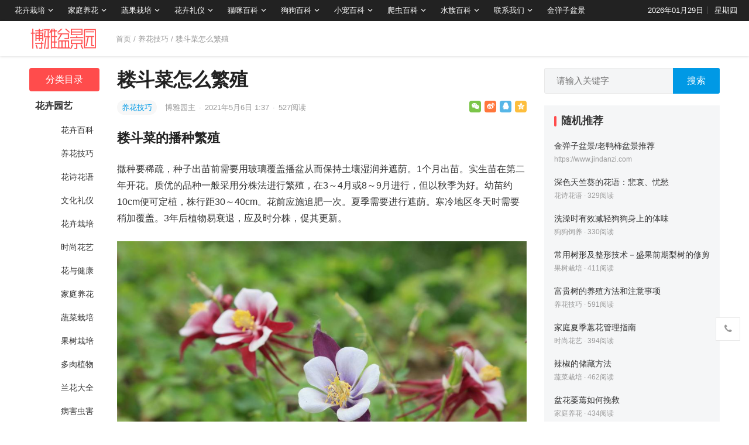

--- FILE ---
content_type: text/html; charset=UTF-8
request_url: https://www.7img.cn/2021/05/06/1169.html
body_size: 14051
content:
<!DOCTYPE html>
<html lang="zh-CN">
<head>
<meta charset="UTF-8">
<meta name="viewport" content="width=device-width, initial-scale=1">
<meta http-equiv="X-UA-Compatible" content="IE=edge">
<meta name="baidu-site-verification" content="code-OI44LrrRPM" />
<meta name="HandheldFriendly" content="true">
<link rel="profile" href="http://gmpg.org/xfn/11">
<link href="https://www.7img.cn/wp-content/uploads/favicon.png" rel="icon">
<title>耧斗菜怎么繁殖 &#8211; 大博雅盆景园</title>
<meta name='robots' content='max-image-preview:large' />
<link rel='dns-prefetch' href='//s.w.org' />
<link rel="alternate" type="application/rss+xml" title="大博雅盆景园 &raquo; Feed" href="https://www.7img.cn/feed" />
<link rel="alternate" type="application/rss+xml" title="大博雅盆景园 &raquo; 评论Feed" href="https://www.7img.cn/comments/feed" />
<link rel="alternate" type="application/rss+xml" title="大博雅盆景园 &raquo; 耧斗菜怎么繁殖评论Feed" href="https://www.7img.cn/2021/05/06/1169.html/feed" />
		<script type="text/javascript">
			window._wpemojiSettings = {"baseUrl":"https:\/\/s.w.org\/images\/core\/emoji\/13.0.1\/72x72\/","ext":".png","svgUrl":"https:\/\/s.w.org\/images\/core\/emoji\/13.0.1\/svg\/","svgExt":".svg","source":{"concatemoji":"https:\/\/www.7img.cn\/wp-includes\/js\/wp-emoji-release.min.js?ver=5.7.1"}};
			!function(e,a,t){var n,r,o,i=a.createElement("canvas"),p=i.getContext&&i.getContext("2d");function s(e,t){var a=String.fromCharCode;p.clearRect(0,0,i.width,i.height),p.fillText(a.apply(this,e),0,0);e=i.toDataURL();return p.clearRect(0,0,i.width,i.height),p.fillText(a.apply(this,t),0,0),e===i.toDataURL()}function c(e){var t=a.createElement("script");t.src=e,t.defer=t.type="text/javascript",a.getElementsByTagName("head")[0].appendChild(t)}for(o=Array("flag","emoji"),t.supports={everything:!0,everythingExceptFlag:!0},r=0;r<o.length;r++)t.supports[o[r]]=function(e){if(!p||!p.fillText)return!1;switch(p.textBaseline="top",p.font="600 32px Arial",e){case"flag":return s([127987,65039,8205,9895,65039],[127987,65039,8203,9895,65039])?!1:!s([55356,56826,55356,56819],[55356,56826,8203,55356,56819])&&!s([55356,57332,56128,56423,56128,56418,56128,56421,56128,56430,56128,56423,56128,56447],[55356,57332,8203,56128,56423,8203,56128,56418,8203,56128,56421,8203,56128,56430,8203,56128,56423,8203,56128,56447]);case"emoji":return!s([55357,56424,8205,55356,57212],[55357,56424,8203,55356,57212])}return!1}(o[r]),t.supports.everything=t.supports.everything&&t.supports[o[r]],"flag"!==o[r]&&(t.supports.everythingExceptFlag=t.supports.everythingExceptFlag&&t.supports[o[r]]);t.supports.everythingExceptFlag=t.supports.everythingExceptFlag&&!t.supports.flag,t.DOMReady=!1,t.readyCallback=function(){t.DOMReady=!0},t.supports.everything||(n=function(){t.readyCallback()},a.addEventListener?(a.addEventListener("DOMContentLoaded",n,!1),e.addEventListener("load",n,!1)):(e.attachEvent("onload",n),a.attachEvent("onreadystatechange",function(){"complete"===a.readyState&&t.readyCallback()})),(n=t.source||{}).concatemoji?c(n.concatemoji):n.wpemoji&&n.twemoji&&(c(n.twemoji),c(n.wpemoji)))}(window,document,window._wpemojiSettings);
		</script>
		<style type="text/css">
img.wp-smiley,
img.emoji {
	display: inline !important;
	border: none !important;
	box-shadow: none !important;
	height: 1em !important;
	width: 1em !important;
	margin: 0 .07em !important;
	vertical-align: -0.1em !important;
	background: none !important;
	padding: 0 !important;
}
</style>
	<link rel='stylesheet' id='datoutiao-style-css'  href='https://www.7img.cn/wp-content/themes/datoutiao/style.css?ver=202100203' type='text/css' media='all' />
<link rel='stylesheet' id='genericons-style-css'  href='https://www.7img.cn/wp-content/themes/datoutiao/genericons/genericons/genericons.css?ver=5.7.1' type='text/css' media='all' />
<link rel='stylesheet' id='datoutiao-responsive-style-css'  href='https://www.7img.cn/wp-content/themes/datoutiao/responsive.css?ver=20210313' type='text/css' media='all' />
<script type='text/javascript' src='https://www.7img.cn/wp-includes/js/jquery/jquery.min.js?ver=3.5.1' id='jquery-core-js'></script>
<script type='text/javascript' src='https://www.7img.cn/wp-includes/js/jquery/jquery-migrate.min.js?ver=3.3.2' id='jquery-migrate-js'></script>
<script type='text/javascript' id='simple-likes-public-js-js-extra'>
/* <![CDATA[ */
var simpleLikes = {"ajaxurl":"https:\/\/www.7img.cn\/wp-admin\/admin-ajax.php","like":"\u70b9\u8d5e\u8fd9\u7bc7\u6587\u7ae0","unlike":"\u53d6\u6d88\u70b9\u8d5e"};
/* ]]> */
</script>
<script type='text/javascript' src='https://www.7img.cn/wp-content/themes/datoutiao/assets/js/simple-likes-public.js?ver=0.5' id='simple-likes-public-js-js'></script>
<link rel="EditURI" type="application/rsd+xml" title="RSD" href="https://www.7img.cn/xmlrpc.php?rsd" />
<link rel="wlwmanifest" type="application/wlwmanifest+xml" href="https://www.7img.cn/wp-includes/wlwmanifest.xml" /> 
<meta name="generator" content="WordPress 5.7.1" />
<link rel="canonical" href="https://www.7img.cn/2021/05/06/1169.html" />
<link rel="alternate" type="application/json+oembed" href="https://www.7img.cn/wp-json/oembed/1.0/embed?url=https%3A%2F%2Fwww.7img.cn%2F2021%2F05%2F06%2F1169.html" />
<link rel="alternate" type="text/xml+oembed" href="https://www.7img.cn/wp-json/oembed/1.0/embed?url=https%3A%2F%2Fwww.7img.cn%2F2021%2F05%2F06%2F1169.html&#038;format=xml" />
<link rel="pingback" href="https://www.7img.cn/xmlrpc.php">
<style type="text/css">

	/* Theme Colors */
	.site-header {
		background-color: #222;
	}
	.site-header,
	.site-header a,
	.site-header a:visited,
	#primary-menu li a {
		color: #ffffff;
	}
	.site-header a:hover,
	#primary-menu li a:hover {
		color: rgba(255,255,255,0.8);
	}
	.site-header .search-icon:hover span,
	.site-header .search-icon:hover span:before,
	#primary-menu li li a:hover,
	.sf-menu li.current-menu-item a,
	.sf-menu li.current-menu-item a:hover,
	article.hentry .edit-link a,
	.page-content a,
	.entry-content a,
	.comment-author a,
	.comment-content a,
	.comment-reply-title small a:hover,
	.sidebar .widget a,
	.site-footer .widget a,
	#site-bottom a:hover,
	.entry-view-more button,
	.pagination .page-numbers:hover,
	.pagination .page-numbers.current,
	.bottom-right a:hover .text,
	.bottom-right span.icon-link:hover .text,
	.tooltip .left h3,
	.entry-content .zhuanti-block .zhuanti-title a:hover,
	.entry-content .zhuanti-block ul li a:hover,
	#primary .must-log-in a,
	.widget_tag_cloud .tagcloud a,
	.author-box .author-meta .author-name span {
		color: #0099e5;
	}
	.tag-list li a:hover,
	button,
	.btn,
	input[type="submit"],
	input[type="reset"],
	input[type="button"],
	.widget_tag_cloud .tagcloud a:hover {
		background-color: #0099e5;
	}
	.entry-category a,
	.widget_tag_cloud .tagcloud a {
		border-color: #0099e5;
	}
	.entry-category a,
	.entry-category a:hover {
		color: #0099e5 !important;
	}
	.site-title a,
	.site-title a:hover,
	a:hover,
	.sidebar .widget a:hover,
	.site-footer .widget a:hover,
	.entry-title a:hover,
	.page-content a:hover,
	.entry-content a:hover,
	.content-list .entry-title a:hover,
	article.hentry .edit-link a:hover,
	.comment-content a:hover,
	.single #primary .sticky-breadcrumbs .entry-comment a,
	.entry-meta a:hover,
	.sidebar .widget_kuaixun ul > li .collapsible:hover,
	#primary .must-log-in a:hover {
		color: #ff4c4c;
	}
	.sidebar-2 #left-nav li.menu-item-home a,
	.category .sidebar-2 #left-nav li.menu-item-home a:hover,
	.sidebar-2 #left-nav li a:hover,
	.sidebar-2 #left-nav li.current-cat>a,
	.sidebar-2 #left-nav li.current-menu-item a,
	.sidebar-2 #left-nav li.categories h3,
	.search .sidebar-2 #left-nav li.menu-item-home a,
	.single .sidebar-2 #left-nav li.menu-item-home a,
	.author .sidebar-2 #left-nav li.menu-item-home a,
	.tag .sidebar-2 #left-nav li.menu-item-home a,
	.title-flag,
	.entry-related h3:before,
	.sidebar .widget .widget-title:before,
	.comment-reply-title:before,
	.comments-title:before {
		background-color: #ff4c4c;
	}
	.category .sidebar-2 #left-nav li.menu-item-home a {
		background-color: transparent;
	}

	/* Customize thumbnail width on content list */
	@media only screen and (min-width: 1179px) {
		#recent-content.content-list .thumbnail-link {
			width: 160px;
		}
	}

	
			/* Hide sidebar on mobile devices */
		@media only screen and (max-width: 959px) {
			#secondary {
				display: none;
			}
		}
	
	.content-list .hentry .post-wrap,
	.content-list .content-ad {
		padding: 10px 0;
	}

			.pagination {
			display: none;
		}
	
	.sidebar .widget_categories .cat-item {
				width: 25%;	}
	@media only screen and (min-width: 1179px) {
		#recent-content.content-list .entry-overview.no-excerpt {
						height: 106.66666666667px;
		}
		#featured-slider {
						max-height: 273px;
		}
	}

</style>


</head>

<body class="post-template-default single single-post postid-1169 single-format-standard">
<div id="page" class="site">

	
	<header id="masthead" class="site-header clear">
		
		
		<div id="primary-bar">

		
			<nav id="primary-nav" class="main-navigation">

				<div class="menu-%e9%a1%b6%e9%83%a8%e5%af%bc%e8%88%aa-container"><ul id="primary-menu" class="sf-menu"><li id="menu-item-37969" class="menu-item menu-item-type-taxonomy menu-item-object-category menu-item-has-children menu-item-37969"><a href="https://www.7img.cn/yuanyi/huahuizaipei">花卉栽培</a><span class="icon"></span>
<ul class="sub-menu">
	<li id="menu-item-37974" class="menu-item menu-item-type-taxonomy menu-item-object-category menu-item-37974"><a href="https://www.7img.cn/yuanyi/huahuizaipei">花卉栽培</a></li>
	<li id="menu-item-37970" class="menu-item menu-item-type-taxonomy menu-item-object-category menu-item-37970"><a href="https://www.7img.cn/yuanyi/huahuibaike">花卉百科</a></li>
	<li id="menu-item-37961" class="menu-item menu-item-type-taxonomy menu-item-object-category current-post-ancestor current-menu-parent current-post-parent menu-item-37961"><a href="https://www.7img.cn/yuanyi/yanghuajiqiao">养花技巧</a></li>
	<li id="menu-item-37965" class="menu-item menu-item-type-taxonomy menu-item-object-category menu-item-37965"><a href="https://www.7img.cn/yuanyi/shishanghuayi">时尚花艺</a></li>
	<li id="menu-item-37960" class="menu-item menu-item-type-taxonomy menu-item-object-category menu-item-37960"><a href="https://www.7img.cn/yuanyi/lanhuadaquan">兰花大全</a></li>
	<li id="menu-item-37962" class="menu-item menu-item-type-taxonomy menu-item-object-category menu-item-37962"><a href="https://www.7img.cn/yuanyi/duorouzhiwu">多肉植物</a></li>
	<li id="menu-item-37967" class="menu-item menu-item-type-taxonomy menu-item-object-category menu-item-37967"><a href="https://www.7img.cn/yuanyi/binghaichonghai">病害虫害</a></li>
</ul>
</li>
<li id="menu-item-37963" class="menu-item menu-item-type-taxonomy menu-item-object-category menu-item-has-children menu-item-37963"><a href="https://www.7img.cn/yuanyi/jiatingyanghua">家庭养花</a><span class="icon"></span>
<ul class="sub-menu">
	<li id="menu-item-37976" class="menu-item menu-item-type-taxonomy menu-item-object-category menu-item-37976"><a href="https://www.7img.cn/yuanyi/jiatingyanghua">家庭养花</a></li>
	<li id="menu-item-37968" class="menu-item menu-item-type-taxonomy menu-item-object-category menu-item-37968"><a href="https://www.7img.cn/yuanyi/huayujiankang">花与健康</a></li>
</ul>
</li>
<li id="menu-item-37975" class="menu-item menu-item-type-taxonomy menu-item-object-category menu-item-has-children menu-item-37975"><a href="https://www.7img.cn/yuanyi/guoshuzaipei">蔬果栽培</a><span class="icon"></span>
<ul class="sub-menu">
	<li id="menu-item-37972" class="menu-item menu-item-type-taxonomy menu-item-object-category menu-item-37972"><a href="https://www.7img.cn/yuanyi/shucaizaipei">蔬菜栽培</a></li>
	<li id="menu-item-37966" class="menu-item menu-item-type-taxonomy menu-item-object-category menu-item-37966"><a href="https://www.7img.cn/yuanyi/guoshuzaipei">果树栽培</a></li>
</ul>
</li>
<li id="menu-item-37977" class="menu-item menu-item-type-taxonomy menu-item-object-category menu-item-has-children menu-item-37977"><a href="https://www.7img.cn/yuanyi/wenhualiyi">花卉礼仪</a><span class="icon"></span>
<ul class="sub-menu">
	<li id="menu-item-37964" class="menu-item menu-item-type-taxonomy menu-item-object-category menu-item-37964"><a href="https://www.7img.cn/yuanyi/wenhualiyi">文化礼仪</a></li>
	<li id="menu-item-37971" class="menu-item menu-item-type-taxonomy menu-item-object-category menu-item-37971"><a href="https://www.7img.cn/yuanyi/huashihuayu">花诗花语</a></li>
</ul>
</li>
<li id="menu-item-395691" class="menu-item menu-item-type-taxonomy menu-item-object-category menu-item-has-children menu-item-395691"><a href="https://www.7img.cn/maomi">猫咪百科</a><span class="icon"></span>
<ul class="sub-menu">
	<li id="menu-item-395693" class="menu-item menu-item-type-taxonomy menu-item-object-category menu-item-395693"><a href="https://www.7img.cn/maomi/maomidaquan">猫咪大全</a></li>
	<li id="menu-item-395695" class="menu-item menu-item-type-taxonomy menu-item-object-category menu-item-395695"><a href="https://www.7img.cn/maomi/maomisiyang">猫咪饲养</a></li>
	<li id="menu-item-395694" class="menu-item menu-item-type-taxonomy menu-item-object-category menu-item-395694"><a href="https://www.7img.cn/maomi/maomixunlian">猫咪训练</a></li>
	<li id="menu-item-395692" class="menu-item menu-item-type-taxonomy menu-item-object-category menu-item-395692"><a href="https://www.7img.cn/maomi/maomiyiliao">猫咪医疗</a></li>
</ul>
</li>
<li id="menu-item-395686" class="menu-item menu-item-type-taxonomy menu-item-object-category menu-item-has-children menu-item-395686"><a href="https://www.7img.cn/gougou">狗狗百科</a><span class="icon"></span>
<ul class="sub-menu">
	<li id="menu-item-395688" class="menu-item menu-item-type-taxonomy menu-item-object-category menu-item-395688"><a href="https://www.7img.cn/gougou/gougoudaquan">狗狗大全</a></li>
	<li id="menu-item-395690" class="menu-item menu-item-type-taxonomy menu-item-object-category menu-item-395690"><a href="https://www.7img.cn/gougou/gougousiyang">狗狗饲养</a></li>
	<li id="menu-item-395689" class="menu-item menu-item-type-taxonomy menu-item-object-category menu-item-395689"><a href="https://www.7img.cn/gougou/gougouxunlian">狗狗训练</a></li>
	<li id="menu-item-395687" class="menu-item menu-item-type-taxonomy menu-item-object-category menu-item-395687"><a href="https://www.7img.cn/gougou/gougouyiliao">狗狗医疗</a></li>
</ul>
</li>
<li id="menu-item-395673" class="menu-item menu-item-type-taxonomy menu-item-object-category menu-item-has-children menu-item-395673"><a href="https://www.7img.cn/xiaochong">小宠百科</a><span class="icon"></span>
<ul class="sub-menu">
	<li id="menu-item-395675" class="menu-item menu-item-type-taxonomy menu-item-object-category menu-item-395675"><a href="https://www.7img.cn/xiaochong/xiaochongdaquan">小宠大全</a></li>
	<li id="menu-item-395677" class="menu-item menu-item-type-taxonomy menu-item-object-category menu-item-395677"><a href="https://www.7img.cn/xiaochong/xiaochongsiyang">小宠饲养</a></li>
	<li id="menu-item-395676" class="menu-item menu-item-type-taxonomy menu-item-object-category menu-item-395676"><a href="https://www.7img.cn/xiaochong/xiaochongxunlian">小宠训练</a></li>
	<li id="menu-item-395674" class="menu-item menu-item-type-taxonomy menu-item-object-category menu-item-395674"><a href="https://www.7img.cn/xiaochong/xiaochongyiliao">小宠医疗</a></li>
</ul>
</li>
<li id="menu-item-395682" class="menu-item menu-item-type-taxonomy menu-item-object-category menu-item-has-children menu-item-395682"><a href="https://www.7img.cn/pachong">爬虫百科</a><span class="icon"></span>
<ul class="sub-menu">
	<li id="menu-item-395684" class="menu-item menu-item-type-taxonomy menu-item-object-category menu-item-395684"><a href="https://www.7img.cn/pachong/pachongdaquan">爬虫大全</a></li>
	<li id="menu-item-395685" class="menu-item menu-item-type-taxonomy menu-item-object-category menu-item-395685"><a href="https://www.7img.cn/pachong/pachongsiyang">爬虫饲养</a></li>
	<li id="menu-item-395683" class="menu-item menu-item-type-taxonomy menu-item-object-category menu-item-395683"><a href="https://www.7img.cn/pachong/pachongyiliao">爬虫医疗</a></li>
</ul>
</li>
<li id="menu-item-395678" class="menu-item menu-item-type-taxonomy menu-item-object-category menu-item-has-children menu-item-395678"><a href="https://www.7img.cn/shuizu">水族百科</a><span class="icon"></span>
<ul class="sub-menu">
	<li id="menu-item-395680" class="menu-item menu-item-type-taxonomy menu-item-object-category menu-item-395680"><a href="https://www.7img.cn/shuizu/shuizudaquan">水族大全</a></li>
	<li id="menu-item-395681" class="menu-item menu-item-type-taxonomy menu-item-object-category menu-item-395681"><a href="https://www.7img.cn/shuizu/shuizusiyang">水族饲养</a></li>
	<li id="menu-item-395679" class="menu-item menu-item-type-taxonomy menu-item-object-category menu-item-395679"><a href="https://www.7img.cn/shuizu/shuizuyiliao">水族医疗</a></li>
</ul>
</li>
<li id="menu-item-37979" class="menu-item menu-item-type-post_type menu-item-object-page menu-item-has-children menu-item-37979"><a href="https://www.7img.cn/contact">联系我们</a><span class="icon"></span>
<ul class="sub-menu">
	<li id="menu-item-37978" class="menu-item menu-item-type-post_type menu-item-object-page menu-item-37978"><a href="https://www.7img.cn/copyright">版权声明</a></li>
	<li id="menu-item-37980" class="menu-item menu-item-type-post_type menu-item-object-page menu-item-37980"><a href="https://www.7img.cn/contact">联系我们</a></li>
</ul>
</li>
<li id="menu-item-323025" class="menu-item menu-item-type-custom menu-item-object-custom menu-item-323025"><a href="https://www.jindanzi.com">金弹子盆景</a></li>
</ul></div>
			</nav><!-- #primary-nav -->

			<ul class="top-right">

									<li class="current-date">
						2026年01月29日					</li>
				
									<li class="current-day">
						星期四					</li>
				
				
					
					
							</ul><!-- .top-right -->

		
		</div><!-- #primary-bar -->

		
	</header><!-- #masthead -->

	
	
	
	<div class="single-header clear">
		<div class="container">
		<div class="site-branding">

			
				<div id="logo">
					<a href="https://www.7img.cn">
						<img src="https://www.7img.cn/wp-content/uploads/2021/05/20210521094019_e9d9a4.png" alt="大博雅盆景园">
					</a>
									</div><!-- #logo -->

			
		</div><!-- .site-branding -->

					<div class="single-breadcrumbs">
					<a href="https://www.7img.cn">首页</a> / <a href="https://www.7img.cn/yuanyi/yanghuajiqiao " >养花技巧</a>  <span class="single-breadcrumbs-title">/ 耧斗菜怎么繁殖</span>
			</div>
		
		
		
		
		
		
		</div><!-- .container -->
	</div><!-- .single-header -->

	
	<div id="content" class="site-content container site_container clear">
	<div id="primary" class="content-area">


		
<div class="left-col sidebar-2">
	
	
	<nav id="left-nav" class="left-navigation">
					<ul>
			    <li class="categories"><h3>分类目录</h3><ul>	<li class="cat-item cat-item-115"><a href="https://www.7img.cn/yuanyi">花卉园艺</a>
<ul class='children'>
	<li class="cat-item cat-item-101"><a href="https://www.7img.cn/yuanyi/huahuibaike">花卉百科</a>
</li>
	<li class="cat-item cat-item-102"><a href="https://www.7img.cn/yuanyi/yanghuajiqiao">养花技巧</a>
</li>
	<li class="cat-item cat-item-103"><a href="https://www.7img.cn/yuanyi/huashihuayu">花诗花语</a>
</li>
	<li class="cat-item cat-item-104"><a href="https://www.7img.cn/yuanyi/wenhualiyi">文化礼仪</a>
</li>
	<li class="cat-item cat-item-105"><a href="https://www.7img.cn/yuanyi/huahuizaipei">花卉栽培</a>
</li>
	<li class="cat-item cat-item-106"><a href="https://www.7img.cn/yuanyi/shishanghuayi">时尚花艺</a>
</li>
	<li class="cat-item cat-item-107"><a href="https://www.7img.cn/yuanyi/huayujiankang">花与健康</a>
</li>
	<li class="cat-item cat-item-108"><a href="https://www.7img.cn/yuanyi/jiatingyanghua">家庭养花</a>
</li>
	<li class="cat-item cat-item-109"><a href="https://www.7img.cn/yuanyi/shucaizaipei">蔬菜栽培</a>
</li>
	<li class="cat-item cat-item-110"><a href="https://www.7img.cn/yuanyi/guoshuzaipei">果树栽培</a>
</li>
	<li class="cat-item cat-item-111"><a href="https://www.7img.cn/yuanyi/duorouzhiwu">多肉植物</a>
</li>
	<li class="cat-item cat-item-112"><a href="https://www.7img.cn/yuanyi/lanhuadaquan">兰花大全</a>
</li>
	<li class="cat-item cat-item-113"><a href="https://www.7img.cn/yuanyi/binghaichonghai">病害虫害</a>
</li>
</ul>
</li>
	<li class="cat-item cat-item-116"><a href="https://www.7img.cn/maomi">猫咪百科</a>
<ul class='children'>
	<li class="cat-item cat-item-117"><a href="https://www.7img.cn/maomi/maomidaquan">猫咪大全</a>
</li>
	<li class="cat-item cat-item-118"><a href="https://www.7img.cn/maomi/maomisiyang">猫咪饲养</a>
</li>
	<li class="cat-item cat-item-119"><a href="https://www.7img.cn/maomi/maomiyiliao">猫咪医疗</a>
</li>
	<li class="cat-item cat-item-120"><a href="https://www.7img.cn/maomi/maomixunlian">猫咪训练</a>
</li>
</ul>
</li>
	<li class="cat-item cat-item-121"><a href="https://www.7img.cn/gougou">狗狗百科</a>
<ul class='children'>
	<li class="cat-item cat-item-122"><a href="https://www.7img.cn/gougou/gougoudaquan">狗狗大全</a>
</li>
	<li class="cat-item cat-item-123"><a href="https://www.7img.cn/gougou/gougousiyang">狗狗饲养</a>
</li>
	<li class="cat-item cat-item-124"><a href="https://www.7img.cn/gougou/gougouyiliao">狗狗医疗</a>
</li>
	<li class="cat-item cat-item-125"><a href="https://www.7img.cn/gougou/gougouxunlian">狗狗训练</a>
</li>
</ul>
</li>
	<li class="cat-item cat-item-126"><a href="https://www.7img.cn/xiaochong">小宠百科</a>
<ul class='children'>
	<li class="cat-item cat-item-127"><a href="https://www.7img.cn/xiaochong/xiaochongdaquan">小宠大全</a>
</li>
	<li class="cat-item cat-item-128"><a href="https://www.7img.cn/xiaochong/xiaochongsiyang">小宠饲养</a>
</li>
	<li class="cat-item cat-item-129"><a href="https://www.7img.cn/xiaochong/xiaochongyiliao">小宠医疗</a>
</li>
	<li class="cat-item cat-item-130"><a href="https://www.7img.cn/xiaochong/xiaochongxunlian">小宠训练</a>
</li>
</ul>
</li>
	<li class="cat-item cat-item-131"><a href="https://www.7img.cn/pachong">爬虫百科</a>
<ul class='children'>
	<li class="cat-item cat-item-132"><a href="https://www.7img.cn/pachong/pachongdaquan">爬虫大全</a>
</li>
	<li class="cat-item cat-item-133"><a href="https://www.7img.cn/pachong/pachongsiyang">爬虫饲养</a>
</li>
	<li class="cat-item cat-item-134"><a href="https://www.7img.cn/pachong/pachongyiliao">爬虫医疗</a>
</li>
</ul>
</li>
	<li class="cat-item cat-item-135"><a href="https://www.7img.cn/shuizu">水族百科</a>
<ul class='children'>
	<li class="cat-item cat-item-136"><a href="https://www.7img.cn/shuizu/shuizudaquan">水族大全</a>
</li>
	<li class="cat-item cat-item-137"><a href="https://www.7img.cn/shuizu/shuizusiyang">水族饲养</a>
</li>
	<li class="cat-item cat-item-138"><a href="https://www.7img.cn/shuizu/shuizuyiliao">水族医疗</a>
</li>
</ul>
</li>
</ul></li>			</ul>

			</nav><!-- #left-nav -->

</div><!-- .left-col -->



		<div class="right-col">

			<main id="main" class="site-main" >

			
<article id="post-1169" class="post-1169 post type-post status-publish format-standard hentry category-yanghuajiqiao">

	<header class="entry-header">

		<div id="single-sticky">

			<h1 class="entry-title">耧斗菜怎么繁殖</h1>
			
				<div class="entry-meta clear">

	
		<span class="entry-category">
			<a href="https://www.7img.cn/yuanyi/yanghuajiqiao " >养花技巧</a> 		</span><!-- .entry-category -->

	
	
		<span class="entry-author">

			<a href="https://www.7img.cn/member/admin">

				
				博雅园主
			</a>

			<span class="sep">&middot;</span>

		</span><!-- .entry-author -->

	
			<span class="entry-date">
			2021年5月6日 1:37		</span><!-- .entry-date -->

	
			<span class="sep">&middot;</span>
		<span class="entry-views">
			<span class="view-count">527</span>阅读		</span>
	
	
			<div class="entry-meta-right">
			<span class="social-share" data-sites="wechat, weibo, qq, qzone"></span>
		</div><!-- .entry-meta-right -->
	
</div><!-- .entry-meta -->
			
			
			
		</div><!-- #single-sticky -->

	</header><!-- .entry-header -->

	
	

	<div class="entry-content">

		
		<h2>耧斗菜的播种繁殖</h2>
<p>撒种要稀疏，种子出苗前需要用玻璃覆盖播盆从而保持土壤湿润并遮荫。1个月出苗。实生苗在第二年开花。质优的品种一般采用分株法进行繁殖，在3～4月或8～9月进行，但以秋季为好。幼苗约10cm便可定植，株行距30～40cm。花前应施追肥一次。夏季需要进行遮荫。寒冷地区冬天时需要稍加覆盖。3年后植物易衰退，应及时分株，促其更新。</p>
<p style="text-align:center;"><img src="https://7mgi.7img.cn/images/6165e94563c5fc9c43cb96e6ef098f22.jpg" alt="耧斗菜怎么繁殖" title="耧斗菜怎么繁殖"></p>
<h2>耧斗菜的分株繁殖</h2>
<p>施肥整地同上。于春季或秋季栽种，春季1～4月、秋季8～12月，株行距10×13.2cm，覆盖1.6厘米的土，浇足水，生长期内保持土壤的湿润。生长旺盛期间施加少量尿素，每亩5公斤，兑水后对植株进行灌浇，促进其的生长。种子繁殖：春季1～4月，秋季6～12月均可用种子播种。</p>
<h2>耧斗菜的繁殖注意事项</h2>
<p>春秋播种，播种苗约2年可开花。定植苗3～4年需要更新一次。耐寒、生长势强健，喜湿润且排水良好的砂质壤土。喜欢半阴的生长环境。分株适宜在早春发芽前或者落叶后进行。播种最好于种子成熟后立即盆播。</p>

	</div><!-- .entry-content -->

	
		<div class="single-credit">
			声明：本文转自网络，内容仅供参考和知识交流分享，不代表宜都市大博雅盆景园立场。<br />
转载请注明出处：<a href="https://www.7img.cn/2021/05/06/1169.html"">https://www.7img.cn/2021/05/06/1169.html</a>		</div>

	
	
		<div class="single-bottom-ad">
			<a href="https://www.jindanzi.com/cuxiao" style="color:red;font-size:19px;" target="_blank"><i class="fa fa-bullhorn"></i> 公告：本盆景园场地搬迁大清仓！<!--<br /><img src="https://7mgi.7img.cn/images/8b3fc455899802f100c2f5f68fbbbebe.jpg">--></a><br /><br />		</div><!-- .single-bottom-ad -->

	
	<div class="entry-footer clear">
		<div class="entry-tags">

			
					</div><!-- .entry-tags -->

		
			<span class="custom-share">
				<span class="social-share" data-sites="wechat, weibo, qq, qzone"></span>
			</span>

		
	</div><!-- .entry-footer -->

</article><!-- #post-## -->



<div class="author-box clear">
	<a href="https://www.7img.cn/member/admin"><img alt='' src='https://www.7img.cn/wp-content/themes/datoutiao/assets/img/avatar.jpg' data-src='https://secure.gravatar.com/avatar/3cf0a5a2646b3b063f210c1600592912?s=80&#038;d=mm&#038;r=g' srcset='https://www.7img.cn/wp-content/themes/datoutiao/assets/img/avatar.jpg' data-srcset='https://secure.gravatar.com/avatar/3cf0a5a2646b3b063f210c1600592912?s=160&#038;d=mm&#038;r=g 2x' class='avatar avatar-80 photo' height='80' width='80' /></a>
	<div class="author-meta">
		<h4 class="author-name"><a href="https://www.7img.cn/member/admin">博雅园主</a><span>编辑</span></h4>
		<div class="author-desc">
			爱好盆景、根雕、奇石、花卉、园艺<br />
有2匹猫猫：花妹、小咪		</div>
	</div>
</div><!-- .author-box -->


	<div class="post-nav clear">
		<div class="post-nav-previous"><i class="fa fa-angle-left"></i> 上一篇<a href="https://www.7img.cn/2021/05/06/1173.html" rel="next">奇妙de植物曲线(图)</a></div>		<div class="post-nav-next">下一篇 <i class="fa fa-angle-right"></i><a href="https://www.7img.cn/2021/05/06/1165.html" rel="prev">向日葵为什么会向着太阳</a></div>	</div>



		<div class="entry-related clear">
			<h3>为您推荐</h3>
			<div id="recent-content" class="related-loop content-list clear">
									

<article id="post-374266" class="clear last post-374266 post type-post status-publish format-standard hentry category-yanghuajiqiao">
	<div class="post-wrap">
	
					<a target="_blank" class="thumbnail-link" href="https://www.7img.cn/2023/06/13/374266.html"><div class="thumbnail-wrap"><img src="https://7mgi.7img.cn/YjZmNWRkYTQ3MjkwYWJiNzQ3N2Q0ZjI3MjczZTBmMDEvMzAwLzI0MC8wZjhh.jpg" alt="盆栽茉莉花春季出室及修剪"/></div></a>		
	
	<div class="entry-overview ">

		<div class="entry-overview-inner">

			<h2 class="entry-title"><a href="https://www.7img.cn/2023/06/13/374266.html">盆栽茉莉花春季出室及修剪</a></h2>

			
				<div class="entry-summary">
					盆栽茉莉花的出室准备 在冬季的时候，茉莉花一般需要在室内过冬，春季就要重新出室养护。在此之前，要先使茉莉花慢慢的适应室外&hellip;				</div><!-- .entry-summary -->

			
						
			<div class="entry-meta">

	
		<span class="entry-category">
			<a href="https://www.7img.cn/yuanyi/yanghuajiqiao " >养花技巧</a> 		</span><!-- .entry-category -->

	
	
		<span class="entry-author">

			<a href="https://www.7img.cn/member/admin">

				
				博雅园主
			</a>

			<span class="sep">&middot;</span>

		</span><!-- .entry-author -->

	
			<span class="entry-date">
			2023年6月13日			<span class="sep">&middot;</span>
		</span><!-- .entry-date -->
	
			<span class="entry-views">
			<span class="view-count">1579</span>阅读		</span>
			
	
</div><!-- .entry-meta -->
		</div><!-- .entry-overview-inner -->

	</div><!-- .entry-overview -->
	</div><!-- .post-wrap -->
</article><!-- #post-374266 -->									

<article id="post-374248" class="clear last post-374248 post type-post status-publish format-standard hentry category-yanghuajiqiao">
	<div class="post-wrap">
	
					<a target="_blank" class="thumbnail-link" href="https://www.7img.cn/2023/06/13/374248.html"><div class="thumbnail-wrap"><img src="https://7mgi.7img.cn/MjEzNmM4MjNmMjgwNzA3MGMzY2FjYTZjODY1ZmY4NWEvMzAwLzI0MC9mOWEx.jpg" alt="水培绿萝有根了可以土培吗，怎样改土培"/></div></a>		
	
	<div class="entry-overview ">

		<div class="entry-overview-inner">

			<h2 class="entry-title"><a href="https://www.7img.cn/2023/06/13/374248.html">水培绿萝有根了可以土培吗，怎样改土培</a></h2>

			
				<div class="entry-summary">
					一、有根了可以土培吗 可以土培。绿萝要从水培转成土培的话，必须要在水培时有了根才可以进行土培。当插在水中的植物慢慢生根，&hellip;				</div><!-- .entry-summary -->

			
						
			<div class="entry-meta">

	
		<span class="entry-category">
			<a href="https://www.7img.cn/yuanyi/yanghuajiqiao " >养花技巧</a> 		</span><!-- .entry-category -->

	
	
		<span class="entry-author">

			<a href="https://www.7img.cn/member/admin">

				
				博雅园主
			</a>

			<span class="sep">&middot;</span>

		</span><!-- .entry-author -->

	
			<span class="entry-date">
			2023年6月13日			<span class="sep">&middot;</span>
		</span><!-- .entry-date -->
	
			<span class="entry-views">
			<span class="view-count">993</span>阅读		</span>
			
	
</div><!-- .entry-meta -->
		</div><!-- .entry-overview-inner -->

	</div><!-- .entry-overview -->
	</div><!-- .post-wrap -->
</article><!-- #post-374248 -->									

<article id="post-374206" class="clear last post-374206 post type-post status-publish format-standard hentry category-yanghuajiqiao">
	<div class="post-wrap">
	
					<a target="_blank" class="thumbnail-link" href="https://www.7img.cn/2023/06/13/374206.html"><div class="thumbnail-wrap"><img src="https://7mgi.7img.cn/MWU0ZjhmYjY2OWIwYTA2MTNiYTNmYTQwZGE1OTljZmQvMzAwLzI0MC9kNWNl.jpg" alt="茉莉怎么修剪"/></div></a>		
	
	<div class="entry-overview ">

		<div class="entry-overview-inner">

			<h2 class="entry-title"><a href="https://www.7img.cn/2023/06/13/374206.html">茉莉怎么修剪</a></h2>

			
				<div class="entry-summary">
					一、修剪的时间 植株修剪有两个时间段，一个是在入冬前需要修剪，这个时候植株不会开花，但是过了春节就会慢慢的开始汲取营养，&hellip;				</div><!-- .entry-summary -->

			
						
			<div class="entry-meta">

	
		<span class="entry-category">
			<a href="https://www.7img.cn/yuanyi/yanghuajiqiao " >养花技巧</a> 		</span><!-- .entry-category -->

	
	
		<span class="entry-author">

			<a href="https://www.7img.cn/member/admin">

				
				博雅园主
			</a>

			<span class="sep">&middot;</span>

		</span><!-- .entry-author -->

	
			<span class="entry-date">
			2023年6月13日			<span class="sep">&middot;</span>
		</span><!-- .entry-date -->
	
			<span class="entry-views">
			<span class="view-count">973</span>阅读		</span>
			
	
</div><!-- .entry-meta -->
		</div><!-- .entry-overview-inner -->

	</div><!-- .entry-overview -->
	</div><!-- .post-wrap -->
</article><!-- #post-374206 -->									

<article id="post-374162" class="clear last post-374162 post type-post status-publish format-standard hentry category-yanghuajiqiao">
	<div class="post-wrap">
	
					<a target="_blank" class="thumbnail-link" href="https://www.7img.cn/2023/06/13/374162.html"><div class="thumbnail-wrap"><img src="https://7mgi.7img.cn/NWYzZGVkYTVjNmIxMWE1YmJmMmNmYzg5ODVhN2YwNTEvMzAwLzI0MC81MDkx.jpg" alt="养花2天就死，种草1天不活，还不如养个菜头！"/></div></a>		
	
	<div class="entry-overview ">

		<div class="entry-overview-inner">

			<h2 class="entry-title"><a href="https://www.7img.cn/2023/06/13/374162.html">养花2天就死，种草1天不活，还不如养个菜头！</a></h2>

			
				<div class="entry-summary">
					萝卜 水培萝卜是花花觉得最简单的操作方法了，只有你有一个萝卜，一杯水就可以。萝卜随便选，白萝卜、胡萝卜、红萝卜，什么养的&hellip;				</div><!-- .entry-summary -->

			
						
			<div class="entry-meta">

	
		<span class="entry-category">
			<a href="https://www.7img.cn/yuanyi/yanghuajiqiao " >养花技巧</a> 		</span><!-- .entry-category -->

	
	
		<span class="entry-author">

			<a href="https://www.7img.cn/member/admin">

				
				博雅园主
			</a>

			<span class="sep">&middot;</span>

		</span><!-- .entry-author -->

	
			<span class="entry-date">
			2023年6月13日			<span class="sep">&middot;</span>
		</span><!-- .entry-date -->
	
			<span class="entry-views">
			<span class="view-count">1568</span>阅读		</span>
			
	
</div><!-- .entry-meta -->
		</div><!-- .entry-overview-inner -->

	</div><!-- .entry-overview -->
	</div><!-- .post-wrap -->
</article><!-- #post-374162 -->									

<article id="post-374154" class="clear last post-374154 post type-post status-publish format-standard hentry category-yanghuajiqiao">
	<div class="post-wrap">
	
					<a target="_blank" class="thumbnail-link" href="https://www.7img.cn/2023/06/13/374154.html"><div class="thumbnail-wrap"><img src="https://7mgi.7img.cn/MGRjYzRlMGQ0ZjMyYTAyMWVhNWVhOWE0OGIyNzU0NTAvMzAwLzI0MC9kOTE4.jpg" alt="百万小铃的养殖方法和注意事项"/></div></a>		
	
	<div class="entry-overview ">

		<div class="entry-overview-inner">

			<h2 class="entry-title"><a href="https://www.7img.cn/2023/06/13/374154.html">百万小铃的养殖方法和注意事项</a></h2>

			
				<div class="entry-summary">
					一、施肥 百万小铃生长所需肥料不大，基肥的准备可以量少一些，可按蚯蚓肥：土壤（1:3）的比例来进行调配，在生长期时同样要&hellip;				</div><!-- .entry-summary -->

			
						
			<div class="entry-meta">

	
		<span class="entry-category">
			<a href="https://www.7img.cn/yuanyi/yanghuajiqiao " >养花技巧</a> 		</span><!-- .entry-category -->

	
	
		<span class="entry-author">

			<a href="https://www.7img.cn/member/admin">

				
				博雅园主
			</a>

			<span class="sep">&middot;</span>

		</span><!-- .entry-author -->

	
			<span class="entry-date">
			2023年6月13日			<span class="sep">&middot;</span>
		</span><!-- .entry-date -->
	
			<span class="entry-views">
			<span class="view-count">1424</span>阅读		</span>
			
	
</div><!-- .entry-meta -->
		</div><!-- .entry-overview-inner -->

	</div><!-- .entry-overview -->
	</div><!-- .post-wrap -->
</article><!-- #post-374154 -->									

<article id="post-374149" class="clear last post-374149 post type-post status-publish format-standard hentry category-yanghuajiqiao">
	<div class="post-wrap">
	
					<a target="_blank" class="thumbnail-link" href="https://www.7img.cn/2023/06/13/374149.html"><div class="thumbnail-wrap"><img src="https://7mgi.7img.cn/NDg4ZmUxOGRmODFiMTMxNTQzMDhiNWM4YjFkZTZkZjcvMzAwLzI0MC9mZjM4.jpg" alt="黄杨怎么浇水施肥"/></div></a>		
	
	<div class="entry-overview ">

		<div class="entry-overview-inner">

			<h2 class="entry-title"><a href="https://www.7img.cn/2023/06/13/374149.html">黄杨怎么浇水施肥</a></h2>

			
				<div class="entry-summary">
					怎么给黄杨浇水 黄杨喜水，在给黄杨浇水上应该依照“宁湿勿干”的原则。在黄杨还是幼苗的时候，根系较浅，浇水时少量多次，保持&hellip;				</div><!-- .entry-summary -->

			
						
			<div class="entry-meta">

	
		<span class="entry-category">
			<a href="https://www.7img.cn/yuanyi/yanghuajiqiao " >养花技巧</a> 		</span><!-- .entry-category -->

	
	
		<span class="entry-author">

			<a href="https://www.7img.cn/member/admin">

				
				博雅园主
			</a>

			<span class="sep">&middot;</span>

		</span><!-- .entry-author -->

	
			<span class="entry-date">
			2023年6月13日			<span class="sep">&middot;</span>
		</span><!-- .entry-date -->
	
			<span class="entry-views">
			<span class="view-count">1001</span>阅读		</span>
			
	
</div><!-- .entry-meta -->
		</div><!-- .entry-overview-inner -->

	</div><!-- .entry-overview -->
	</div><!-- .post-wrap -->
</article><!-- #post-374149 -->									

<article id="post-374104" class="clear last post-374104 post type-post status-publish format-standard hentry category-yanghuajiqiao">
	<div class="post-wrap">
	
					<a target="_blank" class="thumbnail-link" href="https://www.7img.cn/2023/06/13/374104.html"><div class="thumbnail-wrap"><img src="https://7mgi.7img.cn/YmUyMGYxOTk4ZjE2ZTM0NGI3MWE4YTNjMDMxZjM3NDYvMzAwLzI0MC80OTFi.jpg" alt="一帆风顺水培改土培的方法，土培一帆风顺的养护方法"/></div></a>		
	
	<div class="entry-overview ">

		<div class="entry-overview-inner">

			<h2 class="entry-title"><a href="https://www.7img.cn/2023/06/13/374104.html">一帆风顺水培改土培的方法，土培一帆风顺的养护方法</a></h2>

			
				<div class="entry-summary">
					一、水培改土培的方法 1、选择植株：一帆风顺这种植株想要从水培改为土培，要先选好合适的植株，要求植株健壮，根系比较发达的&hellip;				</div><!-- .entry-summary -->

			
						
			<div class="entry-meta">

	
		<span class="entry-category">
			<a href="https://www.7img.cn/yuanyi/yanghuajiqiao " >养花技巧</a> 		</span><!-- .entry-category -->

	
	
		<span class="entry-author">

			<a href="https://www.7img.cn/member/admin">

				
				博雅园主
			</a>

			<span class="sep">&middot;</span>

		</span><!-- .entry-author -->

	
			<span class="entry-date">
			2023年6月13日			<span class="sep">&middot;</span>
		</span><!-- .entry-date -->
	
			<span class="entry-views">
			<span class="view-count">797</span>阅读		</span>
			
	
</div><!-- .entry-meta -->
		</div><!-- .entry-overview-inner -->

	</div><!-- .entry-overview -->
	</div><!-- .post-wrap -->
</article><!-- #post-374104 -->									

<article id="post-374074" class="clear last post-374074 post type-post status-publish format-standard hentry category-yanghuajiqiao">
	<div class="post-wrap">
	
					<a target="_blank" class="thumbnail-link" href="https://www.7img.cn/2023/06/13/374074.html"><div class="thumbnail-wrap"><img src="https://7mgi.7img.cn/MDk5ODgxYzJjNzI4ZTI0ODFjMmQzYmI2MGM1MjEzMzAvMzAwLzI0MC81M2E2.jpg" alt="吊竹梅怎么施肥"/></div></a>		
	
	<div class="entry-overview ">

		<div class="entry-overview-inner">

			<h2 class="entry-title"><a href="https://www.7img.cn/2023/06/13/374074.html">吊竹梅怎么施肥</a></h2>

			
				<div class="entry-summary">
					吊竹梅施肥方法 在肥料方法，吊竹梅并没有太高的要求，只要根据春涨势进行施肥即可。下面来具体说一下。 1、在其枝蔓最初的生&hellip;				</div><!-- .entry-summary -->

			
						
			<div class="entry-meta">

	
		<span class="entry-category">
			<a href="https://www.7img.cn/yuanyi/yanghuajiqiao " >养花技巧</a> 		</span><!-- .entry-category -->

	
	
		<span class="entry-author">

			<a href="https://www.7img.cn/member/admin">

				
				博雅园主
			</a>

			<span class="sep">&middot;</span>

		</span><!-- .entry-author -->

	
			<span class="entry-date">
			2023年6月13日			<span class="sep">&middot;</span>
		</span><!-- .entry-date -->
	
			<span class="entry-views">
			<span class="view-count">1496</span>阅读		</span>
			
	
</div><!-- .entry-meta -->
		</div><!-- .entry-overview-inner -->

	</div><!-- .entry-overview -->
	</div><!-- .post-wrap -->
</article><!-- #post-374074 -->									

<article id="post-374004" class="clear last post-374004 post type-post status-publish format-standard hentry category-yanghuajiqiao">
	<div class="post-wrap">
	
					<a target="_blank" class="thumbnail-link" href="https://www.7img.cn/2023/06/13/374004.html"><div class="thumbnail-wrap"><img src="https://7mgi.7img.cn/YjY2NWJjOTdkOWIzMjVkMGVlNjZiZmQ5OGY5YzA5ZGEvMzAwLzI0MC9lMTM0.jpg" alt="新买的碧光环怎么养"/></div></a>		
	
	<div class="entry-overview ">

		<div class="entry-overview-inner">

			<h2 class="entry-title"><a href="https://www.7img.cn/2023/06/13/374004.html">新买的碧光环怎么养</a></h2>

			
				<div class="entry-summary">
					一、刚买回来的碧光环怎么处理 1、网购裸根：在网上购买的裸根碧光环，收到货后先把干枯的须根剪一剪，放在桌子上晾一天，然后&hellip;				</div><!-- .entry-summary -->

			
						
			<div class="entry-meta">

	
		<span class="entry-category">
			<a href="https://www.7img.cn/yuanyi/yanghuajiqiao " >养花技巧</a> 		</span><!-- .entry-category -->

	
	
		<span class="entry-author">

			<a href="https://www.7img.cn/member/admin">

				
				博雅园主
			</a>

			<span class="sep">&middot;</span>

		</span><!-- .entry-author -->

	
			<span class="entry-date">
			2023年6月13日			<span class="sep">&middot;</span>
		</span><!-- .entry-date -->
	
			<span class="entry-views">
			<span class="view-count">790</span>阅读		</span>
			
	
</div><!-- .entry-meta -->
		</div><!-- .entry-overview-inner -->

	</div><!-- .entry-overview -->
	</div><!-- .post-wrap -->
</article><!-- #post-374004 -->									

<article id="post-374001" class="clear last post-374001 post type-post status-publish format-standard hentry category-yanghuajiqiao">
	<div class="post-wrap">
	
					<a target="_blank" class="thumbnail-link" href="https://www.7img.cn/2023/06/13/374001.html"><div class="thumbnail-wrap"><img src="https://7mgi.7img.cn/NjEyOTg1ZDQ1MDgxMzJiZDIwOTllOWJiNjdjNTU1NTkvMzAwLzI0MC9kZjY2.jpg" alt="盆栽玫瑰花怎么修剪（图）"/></div></a>		
	
	<div class="entry-overview ">

		<div class="entry-overview-inner">

			<h2 class="entry-title"><a href="https://www.7img.cn/2023/06/13/374001.html">盆栽玫瑰花怎么修剪（图）</a></h2>

			
				<div class="entry-summary">
					一、初春修剪 每年初春季节，枝条还没萌发时要进行第一次修剪，这时把弱小枝条，重复枝以及病害枝剪掉，减少养分的流失，更利于&hellip;				</div><!-- .entry-summary -->

			
						
			<div class="entry-meta">

	
		<span class="entry-category">
			<a href="https://www.7img.cn/yuanyi/yanghuajiqiao " >养花技巧</a> 		</span><!-- .entry-category -->

	
	
		<span class="entry-author">

			<a href="https://www.7img.cn/member/admin">

				
				博雅园主
			</a>

			<span class="sep">&middot;</span>

		</span><!-- .entry-author -->

	
			<span class="entry-date">
			2023年6月13日			<span class="sep">&middot;</span>
		</span><!-- .entry-date -->
	
			<span class="entry-views">
			<span class="view-count">767</span>阅读		</span>
			
	
</div><!-- .entry-meta -->
		</div><!-- .entry-overview-inner -->

	</div><!-- .entry-overview -->
	</div><!-- .post-wrap -->
</article><!-- #post-374001 -->							</div><!-- .related-posts -->
		</div><!-- .entry-related -->
	


			</main><!-- #main -->

		</div><!-- .right-col -->

	</div><!-- #primary -->


<aside id="secondary" class="widget-area sidebar">
	<div class="sidebar__inner">

	
	<div id="search-4" class="widget widget_search"><form id="searchform" method="get" action="https://www.7img.cn/">
	<input type="search" name="s" class="search-input" placeholder="请输入关键字" autocomplete="off">
	<button type="submit" class="search-submit">搜索</button>
</form></div><div id="datoutiao-random-2" class="widget widget-datoutiao-random widget_posts_thumbnail"><h2 class="widget-title">随机推荐</h2><ul><li class="clear"><div class="entry-wrap"><a class="entry-title" href="https://www.jindanzi.com/cuxiao" target="_blank" title="金弹子盆景">金弹子盆景/老鸭柿盆景推荐</a><div class="entry-meta"><a href="https://www.jindanzi.com/cuxiao" target="_blank" title="金弹子盆景">https://www.jindanzi.com</a></div></div></li><li class="clear"><div class="entry-wrap"><a class="entry-title" href="https://www.7img.cn/2022/12/27/294744.html" rel="bookmark">深色天竺葵的花语：悲哀、忧愁</a><div class="entry-meta"><a href="https://www.7img.cn/yuanyi/huashihuayu " >花诗花语</a> &middot; <span class="view-count">329</span>阅读</div></div></li><li class="clear"><div class="entry-wrap"><a class="entry-title" href="https://www.7img.cn/2024/09/12/418849.html" rel="bookmark">洗澡时有效减轻狗狗身上的体味</a><div class="entry-meta"><a href="https://www.7img.cn/gougou/gougousiyang " >狗狗饲养</a> &middot; <span class="view-count">330</span>阅读</div></div></li><li class="clear"><div class="entry-wrap"><a class="entry-title" href="https://www.7img.cn/2021/09/28/91325.html" rel="bookmark">常用树形及整形技术－盛果前期梨树的修剪</a><div class="entry-meta"><a href="https://www.7img.cn/yuanyi/guoshuzaipei " >果树栽培</a> &middot; <span class="view-count">411</span>阅读</div></div></li><li class="clear"><div class="entry-wrap"><a class="entry-title" href="https://www.7img.cn/2021/05/05/495.html" rel="bookmark">富贵树的养殖方法和注意事项</a><div class="entry-meta"><a href="https://www.7img.cn/yuanyi/yanghuajiqiao " >养花技巧</a> &middot; <span class="view-count">591</span>阅读</div></div></li><li class="clear"><div class="entry-wrap"><a class="entry-title" href="https://www.7img.cn/2023/05/18/361339.html" rel="bookmark">家庭夏季蕙花管理指南</a><div class="entry-meta"><a href="https://www.7img.cn/yuanyi/shishanghuayi " >时尚花艺</a> &middot; <span class="view-count">394</span>阅读</div></div></li><li class="clear"><div class="entry-wrap"><a class="entry-title" href="https://www.7img.cn/2021/09/30/92480.html" rel="bookmark">辣椒的储藏方法</a><div class="entry-meta"><a href="https://www.7img.cn/yuanyi/shucaizaipei " >蔬菜栽培</a> &middot; <span class="view-count">462</span>阅读</div></div></li><li class="clear"><div class="entry-wrap"><a class="entry-title" href="https://www.7img.cn/2022/04/23/177039.html" rel="bookmark">盆花萎蔫如何挽救</a><div class="entry-meta"><a href="https://www.7img.cn/yuanyi/jiatingyanghua " >家庭养花</a> &middot; <span class="view-count">434</span>阅读</div></div></li><li class="clear"><div class="entry-wrap"><a class="entry-title" href="https://www.7img.cn/2023/02/07/313329.html" rel="bookmark">火鹤叶子黄是什么原因</a><div class="entry-meta"><a href="https://www.7img.cn/yuanyi/binghaichonghai " >病害虫害</a> &middot; <span class="view-count">286</span>阅读</div></div></li><li class="clear"><div class="entry-wrap"><a class="entry-title" href="https://www.7img.cn/2021/11/20/117331.html" rel="bookmark">吉祥草的栽培技术</a><div class="entry-meta"><a href="https://www.7img.cn/yuanyi/huahuizaipei " >花卉栽培</a> &middot; <span class="view-count">398</span>阅读</div></div></li><li class="clear"><div class="entry-wrap"><a class="entry-title" href="https://www.7img.cn/2023/11/07/387708.html" rel="bookmark">金吉拉</a><div class="entry-meta"><a href="https://www.7img.cn/maomi/maomidaquan " >猫咪大全</a> &middot; <span class="view-count">641</span>阅读</div></div></li><li class="clear"><div class="entry-wrap"><a class="entry-title" href="https://www.7img.cn/2022/06/02/196673.html" rel="bookmark">金钱草泡水喝的禁忌，金钱草副作用</a><div class="entry-meta"><a href="https://www.7img.cn/yuanyi/huayujiankang " >花与健康</a> &middot; <span class="view-count">330</span>阅读</div></div></li><li class="clear"><div class="entry-wrap"><a class="entry-title" href="https://www.7img.cn/2021/05/10/9809.html" rel="bookmark">三角梅好养吗，（养殖方法介绍）</a><div class="entry-meta"><a href="https://www.7img.cn/yuanyi/yanghuajiqiao " >养花技巧</a> &middot; <span class="view-count">446</span>阅读</div></div></li></ul></div>
	

<div id="site-bottom" class="widget clear">

	
	<div class="site-info">

					<a class="ga-link" target="_blank" href="https://beian.mps.gov.cn/#/query/webSearch?code=42058102000078" rel="nofollow"><img src="https://www.7img.cn/wp-content/themes/datoutiao/assets/img/icon-ga.png" alt="公安备案号"rel="nofollow">鄂公网安备 42058102000078号</a>
		<br/>
		
					&nbsp; &nbsp; &nbsp; <a href="https://beian.miit.gov.cn/" target="_blank" rel="nofollow">鄂ICP备2021006307号-1</a><br/>
							&nbsp; &nbsp; &nbsp; &copy; 2026 <a href="https://www.7img.cn">大博雅盆景园</a><!-- &bullet; 版权所有--><br/>
			&nbsp; &nbsp; &nbsp; <a href="https://www.7img.cn/contact">联系我们</a> | 
			<a href="https://www.7img.cn/copyright">版权声明</a>

	</div><!-- .site-info -->

</div>
	</div><!-- .sidebar__inner -->
</aside><!-- #secondary -->

	</div><!-- #content .site-content -->

	</div><!-- #page -->

<div class="bottom-right">
		<div class="icon-contact tooltip bottom-icon">
		<span class="icon-link">
			<span class="icon"><i class="fa fa-phone"></i></span>
			<span class="text">联系我们</span>
		</span>
	    <div class="left-space">
		    <div class="left">
		    	<div class="contact-info">
			        <h3>联系我们</h3>

			        			        	<strong>18827251684</strong>
			    	
			    				        	<p>在线咨询: <a href="http://wpa.qq.com/msgrd?v=3&uin=408843888&site=qq&menu=yes" target="_blank" rel="nofllow"><img src="https://www.7img.cn/wp-content/themes/datoutiao/assets/img/qqchat.gif" alt="QQ交谈"/></a></p>
			        
			        			       		<p>邮箱: daboya@foxmail.com</p>
			        
			        			       		工作时间：周一至周日全天<span style="color: #ff0000"><strong>节假日不休息</strong></span>			        
		    	</div>
		        <i></i>
		    </div>
		</div>
	</div>
	
	
	
		<div id="back-top" class="bottom-icon">
		<a href="#top" title="返回顶部">
			<span class="icon"><i class="fa fa-chevron-up"></i></span>
			<span class="text">返回顶部</span>
		</a>
	</div>
	</div><!-- .bottom-right -->

<script type='text/javascript' src='https://www.7img.cn/wp-content/themes/datoutiao/assets/js/superfish.js?ver=5.7.1' id='superfish-js'></script>
<script type='text/javascript' src='https://www.7img.cn/wp-content/themes/datoutiao/assets/js/modernizr.js?ver=5.7.1' id='modernizr-js'></script>
<script type='text/javascript' src='https://www.7img.cn/wp-content/themes/datoutiao/assets/js/html5.js?ver=5.7.1' id='html5-js'></script>
<script type='text/javascript' src='https://www.7img.cn/wp-content/themes/datoutiao/assets/js/jquery.bxslider.js?ver=5.7.1' id='bxslider-js'></script>
<script type='text/javascript' src='https://www.7img.cn/wp-content/themes/datoutiao/assets/js/infinite-scroll.pkgd.min.js?ver=5.7.1' id='infinite-scroll-js'></script>
<script type='text/javascript' src='https://www.7img.cn/wp-content/themes/datoutiao/assets/js/index.js?ver=20200320' id='index-js'></script>
<script type='text/javascript' src='https://www.7img.cn/wp-content/themes/datoutiao/assets/js/qrcode.js?ver=5.7.1' id='qrcode-js'></script>
<script type='text/javascript' src='https://www.7img.cn/wp-content/themes/datoutiao/assets/js/social-share.js?ver=5.7.1' id='social-share-js'></script>
<script type='text/javascript' src='https://www.7img.cn/wp-content/themes/datoutiao/assets/js/theia-sticky-sidebar.js?ver=5.7.1' id='sticky-sidebar-js'></script>
<script type='text/javascript' src='https://www.7img.cn/wp-content/themes/datoutiao/assets/js/jquery.custom.js?ver=20180916' id='datoutiao-custom-js'></script>
<script type='text/javascript' src='https://www.7img.cn/wp-includes/js/comment-reply.min.js?ver=5.7.1' id='comment-reply-js'></script>
<script type='text/javascript' src='https://www.7img.cn/wp-includes/js/wp-embed.min.js?ver=5.7.1' id='wp-embed-js'></script>

<script>
(function($){ //create closure so we can safely use $ as alias for jQuery
    $(document).ready(function(){
        "use strict";
		$('.bxslider').owlCarousel({
			autoplay: true,
			autoplayHoverPause: true,
			loop: true,
		    dots: true,
		    nav:true,
		    responsiveClass:true,
			responsive:{
			    0:{
			        items:1
			    },
			    600:{
			        items:1
			    },
			    1000:{
			        items:1
			    }
			}
		});
    });
})(jQuery);
</script>

<script>
(function($){ //create closure so we can safely use $ as alias for jQuery

    $(document).ready(function(){

        "use strict";

        
       	
			let $container = $('.content-list').infiniteScroll({
			  path: '.next',
			  append: '.hentry',
			  history: false,
			  // enable button
			  button: '.view-more-button',
			  status: '.page-load-status',
			});

			let $viewMoreButton = $('.view-more-button');

			// get Infinite Scroll instance
			var infScroll = $container.data('infiniteScroll');

			$container.on( 'load.infiniteScroll', onPageLoad );

			function onPageLoad() {
			  if ( infScroll.loadCount == 3 ) {
			    // after 2nd page loaded
			    // disable loading on scroll
			    $container.infiniteScroll( 'option', {
			      loadOnScroll: false,
			      checkLastPage: true,
			    });
			    // show button
			    $viewMoreButton.show();
			    // remove event listener
			    $container.off( 'load.infiniteScroll', onPageLoad );

			  }

			}

		    $container.on( 'last.infiniteScroll', function() {
		  		$viewMoreButton.remove();
			});

        
        /*-----------------------------------------------------------------------------------*/
        /*  Sticky Left Navigation
        /*-----------------------------------------------------------------------------------*/
		
		    jQuery('.left-col').theiaStickySidebar({
		      // Settings
		      additionalMarginTop: 10		    });

		
		
		    jQuery('.sidebar').theiaStickySidebar({
		      // Settings
		      additionalMarginTop: 20,
		      additionalMarginBottom: 20
		    });

		
        /*-----------------------------------------------------------------------------------*/
        /*  Back to Top
        /*-----------------------------------------------------------------------------------*/
		
        $(function () {
            // fade in #back-top
            $(window).scroll(function () {
                if ($(this).scrollTop() > 100) {
                    $('.bottom-right #back-top.bottom-icon').css('visibility','visible');
                } else {
                    $('.bottom-right #back-top.bottom-icon').css('visibility','hidden');
                }
            });

            // scroll body to 0px on click
            $('#back-top').click(function () {
                $('body,html').animate({
                    scrollTop: 0
                }, 400);
                return false;
            });
        });
		
    });

})(jQuery);

</script>


<script>
// Get the modal
var modal = document.getElementById('myModal');

// Get the button that opens the modal
var btn = document.getElementById("myBtn");

// Get the <span> element that closes the modal
var span = document.getElementsByClassName("close")[0];

// When the user clicks the button, open the modal
btn.onclick = function() {
    modal.style.display = "block";
}

// When the user clicks on <span> (x), close the modal
span.onclick = function() {
    modal.style.display = "none";
}

// When the user clicks anywhere outside of the modal, close it
window.onclick = function(event) {
    if (event.target == modal) {
        modal.style.display = "none";
    }
}
</script>
<div style="display:none">
<script type="text/javascript" src="https://js.users.51.la/2875520.js"></script>
<script charset="UTF-8" id="LA_COLLECT" src="//sdk.51.la/js-sdk-pro.min.js"></script>
<script>LA.init({id:"20VGi8qZjLdlGdCN",ck:"20VGi8qZjLdlGdCN"})</script>
<script>
var _hmt = _hmt || [];
(function() {
  var hm = document.createElement("script");
  hm.src = "https://hm.baidu.com/hm.js?2ce36cc50a53d92d9be45d42931c02f5";
  var s = document.getElementsByTagName("script")[0]; 
  s.parentNode.insertBefore(hm, s);
})();
</script></div>
</body>
</html>
